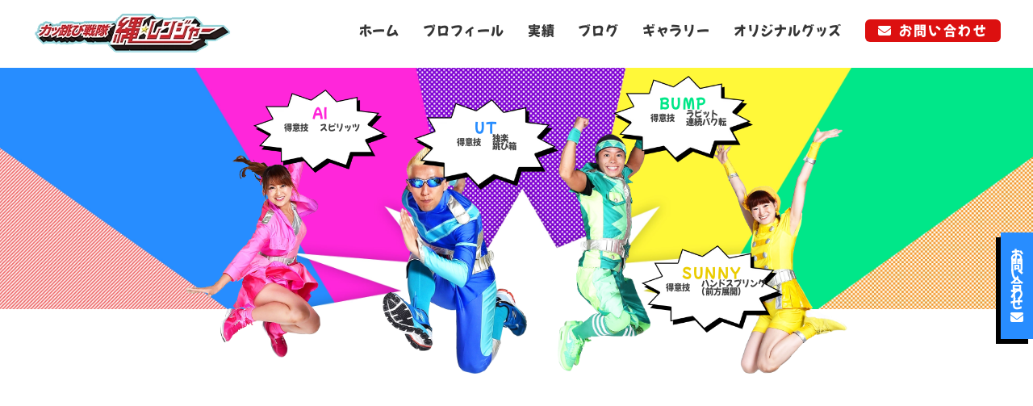

--- FILE ---
content_type: text/html; charset=UTF-8
request_url: https://nawaranger.com/5604/
body_size: 8690
content:
<!DOCTYPE html>
<html dir="ltr" lang="ja" prefix="og: https://ogp.me/ns#">
<head prefix="og: //ogp.me/ns# fb: //ogp.me/ns/fb# article: //ogp.me/ns/article#">
<meta charset="UTF-8">
<meta name="author" content="桜蘭株式会社">
<meta name="viewport" content="width=device-width,minimum-scale=1,initial-scale=1">
<meta http-equiv="x-dns-prefetch-control" content="on">
<link rel="preload" href="https://nawaranger.com/wp-content/themes/nawaranger/css/style.css?ver=1.0.1" as="style">
<link rel="preload" href="https://nawaranger.com/wp-content/themes/nawaranger/css/style_post.css?ver=1.0.0" as="style">
<link rel="preload" href="https://nawaranger.com/wp-content/themes/nawaranger/fonts/fa-regular-400.woff2" as="font" type="font/woff2" crossorigin>
<link rel="preload" href="https://nawaranger.com/wp-content/themes/nawaranger/fonts/fa-solid-900.woff2" as="font" type="font/woff2" crossorigin>
<link rel="preload" href="https://nawaranger.com/wp-content/themes/nawaranger/fonts/fa-brands-400.woff2" as="font" type="font/woff2" crossorigin>
<link rel="preload" href="https://nawaranger.com/wp-content/themes/nawaranger/fonts/font.woff2" as="font" type="font/woff2" crossorigin>
<link rel="preload" href="/wp-includes/js/jquery/jquery.min.js?ver=3.7.1" as="script">
<link rel="preload" href="/wp-includes/js/jquery/jquery-migrate.min.js?ver=3.4.1" as="script">
<link rel="preload" href="https://nawaranger.com/wp-content/themes/nawaranger/js/script.js?ver=1.0.5" as="script">
<link rel="preconnect dns-prefetch" href="//www.google.com">
<link rel="preconnect dns-prefetch" href="///www.google-analytics.com">
<link rel="preconnect dns-prefetch" href="//www.googletagmanager.com">
<link rel="preconnect dns-prefetch" href="//static.doubleclick.net">
<title>本日ふなばしアンデルセン公園NAWATOBIパフォーマンスに出演します9/15(日｜縄★レンジャー</title>

		<!-- All in One SEO 4.6.5 - aioseo.com -->
		<meta name="description" content="本日ふなばしアンデルセン公園NAWATOBIパフォーマンスに出演します9/15(日" />
		<meta name="robots" content="max-image-preview:large" />
		<link rel="canonical" href="https://nawaranger.com/5604/" />
		<meta name="generator" content="All in One SEO (AIOSEO) 4.6.5" />
		<meta property="og:locale" content="ja_JP" />
		<meta property="og:site_name" content="縄★レンジャーは縄跳びで魅了するプロのなわとび＆ダブルダッチチーム" />
		<meta property="og:type" content="article" />
		<meta property="og:title" content="本日ふなばしアンデルセン公園NAWATOBIパフォーマンスに出演します9/15(日｜縄★レンジャー" />
		<meta property="og:description" content="本日ふなばしアンデルセン公園NAWATOBIパフォーマンスに出演します9/15(日" />
		<meta property="og:url" content="https://nawaranger.com/5604/" />
		<meta property="article:published_time" content="2019-09-15T01:04:36+00:00" />
		<meta property="article:modified_time" content="2021-05-31T10:56:49+00:00" />
		<meta name="twitter:card" content="summary_large_image" />
		<meta name="twitter:title" content="本日ふなばしアンデルセン公園NAWATOBIパフォーマンスに出演します9/15(日｜縄★レンジャー" />
		<meta name="twitter:description" content="本日ふなばしアンデルセン公園NAWATOBIパフォーマンスに出演します9/15(日" />
		<!-- All in One SEO -->

<link rel="alternate" type="application/rss+xml" title="縄★レンジャーは縄跳びで魅了するプロのなわとび＆ダブルダッチチーム &raquo; フィード" href="https://nawaranger.com/feed/" />
<link rel="alternate" type="application/rss+xml" title="縄★レンジャーは縄跳びで魅了するプロのなわとび＆ダブルダッチチーム &raquo; コメントフィード" href="https://nawaranger.com/comments/feed/" />
<link rel='stylesheet' id='style-css' href='https://nawaranger.com/wp-content/themes/nawaranger/css/style.css?ver=1.0.1' type='text/css' media='all' />
<link rel='stylesheet' id='style_post-css' href='https://nawaranger.com/wp-content/themes/nawaranger/css/style_post.css?ver=1.0.0' type='text/css' media='all' />
<link rel="https://api.w.org/" href="https://nawaranger.com/wp-json/" /><link rel="alternate" type="application/json" href="https://nawaranger.com/wp-json/wp/v2/posts/5604" /><link rel="EditURI" type="application/rsd+xml" title="RSD" href="https://nawaranger.com/xmlrpc.php?rsd" />
<link rel='shortlink' href='https://nawaranger.com/?p=5604' />
<link rel="alternate" type="application/json+oembed" href="https://nawaranger.com/wp-json/oembed/1.0/embed?url=https%3A%2F%2Fnawaranger.com%2F5604%2F" />
<link rel="alternate" type="text/xml+oembed" href="https://nawaranger.com/wp-json/oembed/1.0/embed?url=https%3A%2F%2Fnawaranger.com%2F5604%2F&#038;format=xml" />
<link rel="icon" href="https://nawaranger.com/wp-content/uploads/cropped-favicon_nawaranger-32x32.png" sizes="32x32" />
<link rel="icon" href="https://nawaranger.com/wp-content/uploads/cropped-favicon_nawaranger-192x192.png" sizes="192x192" />
<link rel="apple-touch-icon" href="https://nawaranger.com/wp-content/uploads/cropped-favicon_nawaranger-180x180.png" />
<meta name="msapplication-TileImage" content="https://nawaranger.com/wp-content/uploads/cropped-favicon_nawaranger-270x270.png" />
</head>
<body>

    <div id="wrapper">

        <header class="header">
      <div class="fix">

      <div class="wrap">
        <div class="block">

                    <div class="logo">
            <p><a href="https://nawaranger.com/"><img src="https://nawaranger.com/wp-content/themes/nawaranger/images/logo.webp" width="250" height="52" alt="本日ふなばしアンデルセン公園NAWATOBIパフォーマンスに出演します9/15(日｜縄★レンジャー"></a></p>
          </div>
          
          
                    <nav id="nav">
            <ul>
              <li><a href="https://nawaranger.com/">ホーム</a></li>
              <li><a href="https://nawaranger.com/profile/">プロフィール</a></li>
              <li><a href="https://nawaranger.com/history/">実績</a></li>
              <li><a href="https://nawaranger.com/category/blog/">ブログ</a></li>
              <li><a href="https://nawaranger.com/gallery/">ギャラリー</a></li>
              <li><a href="https://nawaranger.com/goods/">オリジナルグッズ</a></li>
              <li class="header_contact"><a href="https://nawaranger.com/contact-us/">お問い合わせ</a></li>
            </ul>
          </nav>
          
        </div>
      </div>

      </div>
    </header>
    
      <article id="main_visual">
          <div class="block_ai">
        <div class="box">
          <div class="bubble"><h2>AI</h2><p><span>得意技</span><span>スピリッツ</span></p></div>
          <img src="https://nawaranger.com/wp-content/themes/nawaranger/images/main_visual/bubble.webp" width="285" height="177" alt="得意技:スピリッツ" class="bubble_img bubble_ai" loading="lazy">
          <img src="https://nawaranger.com/wp-content/themes/nawaranger/images/page/sub_visual_ai.webp" width="352" height="712" alt="縄★レンジャー AI" class="main_visual_ai" loading="lazy">
        </div>
      </div>
      <div class="block_ut">
        <div class="box">
          <div class="bubble"><h2>UT</h2><p><span>得意技</span><span>独楽<br>跳び箱</span></p></div>
          <img src="https://nawaranger.com/wp-content/themes/nawaranger/images/main_visual/bubble.webp" width="285" height="177" alt="得意技:独楽、跳び箱" class="bubble_img bubble_ut" loading="lazy">
          <img src="https://nawaranger.com/wp-content/themes/nawaranger/images/page/sub_visual_ut.webp" width="500" height="789" alt="縄★レンジャー UT" class="main_visual_ut" loading="lazy">
        </div>
      </div>
      <div class="block_bump">
        <div class="box">
          <div class="bubble"><h2>BUMP</h2><p><span>得意技</span><span>ラビット<br>連続バク転</span></p></div>
          <img src="https://nawaranger.com/wp-content/themes/nawaranger/images/main_visual/bubble.webp" width="285" height="177" alt="得意技:ラビット、連続バク転" class="bubble_img bubble_bump" loading="lazy">
          <img src="https://nawaranger.com/wp-content/themes/nawaranger/images/page/sub_visual_bump.webp" width="500" height="1371" alt="縄★レンジャー BUMP" class="main_visual_bump" loading="lazy">
        </div>
      </div>
      <div class="block_sunny">
        <div class="box">
          <div class="bubble"><h2>SUNNY</h2><p><span>得意技</span><span>ハンドスプリング<br>(前方展開)</span></p></div>
          <img src="https://nawaranger.com/wp-content/themes/nawaranger/images/main_visual/bubble.webp" width="285" height="177" alt="得意技:ハンドスプリング" class="bubble_img bubble_sunny" loading="lazy">
          <img src="https://nawaranger.com/wp-content/themes/nawaranger/images/page/sub_visual_sunny.webp" width="500" height="917" alt="縄★レンジャー SUNNY" class="main_visual_sunny" loading="lazy">
        </div>
      </div>
      </article>

        <article id="page_content">

      <div class="wrap">

                  <div id="bread_crumbs" class="display">
<p class="bread_home"><a href="https://nawaranger.com">カッ跳び戦隊 縄★レンジャー</a></p>
<p class="bread_sub"><a href="https://nawaranger.com/category/blog/">ブログ</a></p>
<p class="bread_sub"><a href="https://nawaranger.com/5604/">本日ふなばしアンデルセン公園NAWATOBIパフォーマンスに出演します9/15(日</a></p>
</div>
        
          <div class="content_block">
            <h1 class="title display">本日ふなばしアンデルセン公園NAWATOBIパフォーマンスに出演します9/15(日</h1>

                                     <div id="single_post" class="contents">
                         <div id="single_content" class="display">

                                                        <div class="data"><time datetime="2019-09-15T10:04:36+09:00">2019.09.15</time></div>
                           
                           <blockquote class="instagram-media" data-instgrm-captioned="" data-instgrm-permalink="https://www.instagram.com/p/B2aarGdg3dX/?utm_source=ig_embed&amp;utm_campaign=loading" data-instgrm-version="12" style="background: #FFF; border: 0; border-radius: 3px; box-shadow: 0 0 1px 0 rgba(0,0,0,0.5),0 1px 10px 0 rgba(0,0,0,0.15); margin: 1px; max-width: 658px; min-width: 326px; padding: 0; width: calc(100% - 2px);">
<div style="padding: 16px;">
<p><a href="https://www.instagram.com/p/B2aarGdg3dX/?utm_source=ig_embed&amp;utm_campaign=loading" style="background: #FFFFFF; line-height: 0; padding: 0 0; text-align: center; text-decoration: none; width: 100%;" target="_blank" rel="noopener noreferrer"></a></p>
<div style="display: flex; flex-direction: row; align-items: center;">
<div style="background-color: #f4f4f4; border-radius: 50%; flex-grow: 0; height: 40px; margin-right: 14px; width: 40px;"> </div>
<div style="display: flex; flex-direction: column; flex-grow: 1; justify-content: center;">
<div style="background-color: #f4f4f4; border-radius: 4px; flex-grow: 0; height: 14px; margin-bottom: 6px; width: 100px;"> </div>
<div style="background-color: #f4f4f4; border-radius: 4px; flex-grow: 0; height: 14px; width: 60px;"> </div>
</div>
</div>
<div style="padding: 19% 0;"> </div>
<div style="display: block; height: 50px; margin: 0 auto 12px; width: 50px;"><svg height="50px" version="1.1" viewbox="0 0 60 60" width="50px" xmlns="https://www.w3.org/2000/svg" xmlns:xlink="https://www.w3.org/1999/xlink"><g fill="none" fill-rule="evenodd" stroke="none" stroke-width="1"><g fill="#000000" transform="translate(-511.000000, -20.000000)"><g><path d="M556.869,30.41 C554.814,30.41 553.148,32.076 553.148,34.131 C553.148,36.186 554.814,37.852 556.869,37.852 C558.924,37.852 560.59,36.186 560.59,34.131 C560.59,32.076 558.924,30.41 556.869,30.41 M541,60.657 C535.114,60.657 530.342,55.887 530.342,50 C530.342,44.114 535.114,39.342 541,39.342 C546.887,39.342 551.658,44.114 551.658,50 C551.658,55.887 546.887,60.657 541,60.657 M541,33.886 C532.1,33.886 524.886,41.1 524.886,50 C524.886,58.899 532.1,66.113 541,66.113 C549.9,66.113 557.115,58.899 557.115,50 C557.115,41.1 549.9,33.886 541,33.886 M565.378,62.101 C565.244,65.022 564.756,66.606 564.346,67.663 C563.803,69.06 563.154,70.057 562.106,71.106 C561.058,72.155 560.06,72.803 558.662,73.347 C557.607,73.757 556.021,74.244 553.102,74.378 C549.944,74.521 548.997,74.552 541,74.552 C533.003,74.552 532.056,74.521 528.898,74.378 C525.979,74.244 524.393,73.757 523.338,73.347 C521.94,72.803 520.942,72.155 519.894,71.106 C518.846,70.057 518.197,69.06 517.654,67.663 C517.244,66.606 516.755,65.022 516.623,62.101 C516.479,58.943 516.448,57.996 516.448,50 C516.448,42.003 516.479,41.056 516.623,37.899 C516.755,34.978 517.244,33.391 517.654,32.338 C518.197,30.938 518.846,29.942 519.894,28.894 C520.942,27.846 521.94,27.196 523.338,26.654 C524.393,26.244 525.979,25.756 528.898,25.623 C532.057,25.479 533.004,25.448 541,25.448 C548.997,25.448 549.943,25.479 553.102,25.623 C556.021,25.756 557.607,26.244 558.662,26.654 C560.06,27.196 561.058,27.846 562.106,28.894 C563.154,29.942 563.803,30.938 564.346,32.338 C564.756,33.391 565.244,34.978 565.378,37.899 C565.522,41.056 565.552,42.003 565.552,50 C565.552,57.996 565.522,58.943 565.378,62.101 M570.82,37.631 C570.674,34.438 570.167,32.258 569.425,30.349 C568.659,28.377 567.633,26.702 565.965,25.035 C564.297,23.368 562.623,22.342 560.652,21.575 C558.743,20.834 556.562,20.326 553.369,20.18 C550.169,20.033 549.148,20 541,20 C532.853,20 531.831,20.033 528.631,20.18 C525.438,20.326 523.257,20.834 521.349,21.575 C519.376,22.342 517.703,23.368 516.035,25.035 C514.368,26.702 513.342,28.377 512.574,30.349 C511.834,32.258 511.326,34.438 511.181,37.631 C511.035,40.831 511,41.851 511,50 C511,58.147 511.035,59.17 511.181,62.369 C511.326,65.562 511.834,67.743 512.574,69.651 C513.342,71.625 514.368,73.296 516.035,74.965 C517.703,76.634 519.376,77.658 521.349,78.425 C523.257,79.167 525.438,79.673 528.631,79.82 C531.831,79.965 532.853,80.001 541,80.001 C549.148,80.001 550.169,79.965 553.369,79.82 C556.562,79.673 558.743,79.167 560.652,78.425 C562.623,77.658 564.297,76.634 565.965,74.965 C567.633,73.296 568.659,71.625 569.425,69.651 C570.167,67.743 570.674,65.562 570.82,62.369 C570.966,59.17 571,58.147 571,50 C571,41.851 570.966,40.831 570.82,37.631"></path></g></g></g></svg></div>
<div style="padding-top: 8px;">
<div style="color: #3897f0; font-family: Arial,sans-serif; font-size: 14px; font-style: normal; font-weight: 550; line-height: 18px;">この投稿をInstagramで見る</div>
</div>
<div style="padding: 12.5% 0;"> </div>
<div style="display: flex; flex-direction: row; margin-bottom: 14px; align-items: center;">
<div>
<div style="background-color: #f4f4f4; border-radius: 50%; height: 12.5px; width: 12.5px; transform: translateX(0px) translateY(7px);"> </div>
<div style="background-color: #f4f4f4; height: 12.5px; transform: rotate(-45deg) translateX(3px) translateY(1px); width: 12.5px; flex-grow: 0; margin-right: 14px; margin-left: 2px;"> </div>
<div style="background-color: #f4f4f4; border-radius: 50%; height: 12.5px; width: 12.5px; transform: translateX(9px) translateY(-18px);"> </div>
</div>
<div style="margin-left: 8px;">
<div style="background-color: #f4f4f4; border-radius: 50%; flex-grow: 0; height: 20px; width: 20px;"> </div>
<div style="width: 0; height: 0; border-top: 2px solid transparent; border-left: 6px solid #f4f4f4; border-bottom: 2px solid transparent; transform: translateX(16px) translateY(-4px) rotate(30deg);"> </div>
</div>
<div style="margin-left: auto;">
<div style="width: 0px; border-top: 8px solid #F4F4F4; border-right: 8px solid transparent; transform: translateY(16px);"> </div>
<div style="background-color: #f4f4f4; flex-grow: 0; height: 12px; width: 16px; transform: translateY(-4px);"> </div>
<div style="width: 0; height: 0; border-top: 8px solid #F4F4F4; border-left: 8px solid transparent; transform: translateY(-4px) translateX(8px);"> </div>
</div>
</div>
<p>&nbsp;</p>
<p style="margin: 8px 0 0 0; padding: 0 4px;"><a href="https://www.instagram.com/p/B2aarGdg3dX/?utm_source=ig_embed&amp;utm_campaign=loading" style="color: #000; font-family: Arial,sans-serif; font-size: 14px; font-style: normal; font-weight: normal; line-height: 17px; text-decoration: none; word-wrap: break-word;" target="_blank" rel="noopener noreferrer">本日ふなばしアンデルセン公園 NAWATOBIパフォーマンス に出演します✨ 9/15(日) 11:30-/13:30- @イベントドーム お時間ある方、お越しあれー✋ #縄レンジャー#nawaranger#なわとび#ダブルダッチ#ジャンプ#ロープ#なわとびパフォーマンス#なわとびパフォーマー #nawatobi#performer#performance#professional#artist#acrobat#doubledutch#ropes#ropeskipping#jumprope#公園#船橋市#千葉県#ふなばしアンデンセン公園</a></p>
<p style="color: #c9c8cd; font-family: Arial,sans-serif; font-size: 14px; line-height: 17px; margin-bottom: 0; margin-top: 8px; overflow: hidden; padding: 8px 0 7px; text-align: center; text-overflow: ellipsis; white-space: nowrap;"><a href="https://www.instagram.com/nawaranger/?utm_source=ig_embed&amp;utm_campaign=loading" style="color: #c9c8cd; font-family: Arial,sans-serif; font-size: 14px; font-style: normal; font-weight: normal; line-height: 17px;" target="_blank" rel="noopener noreferrer">nawaranger</a>さん(@nawaranger)がシェアした投稿 - <time datetime="2019-09-15T01:04:51+00:00" style="font-family: Arial,sans-serif; font-size: 14px; line-height: 17px;">2019年Sep月14日pm6時04分PDT</time></p>
</div>
</blockquote>
<p><script async src="https://platform.instagram.com/en_US/embeds.js"></script></p>
                                                            <ul class="single_tag">
                                   <li><a href="https://nawaranger.com/tag/doubledutch/">doubledutch</a></li>
<li><a href="https://nawaranger.com/tag/jumprope/">jumprope</a></li>
<li><a href="https://nawaranger.com/tag/jumpschool/">jumpschool</a></li>
<li><a href="https://nawaranger.com/tag/ダブルダッチ/">ダブルダッチ</a></li>
<li><a href="https://nawaranger.com/tag/なわとび/">なわとび</a></li>
<li><a href="https://nawaranger.com/tag/出演依頼/">出演依頼</a></li>
<li><a href="https://nawaranger.com/tag/学校公演/">学校公演</a></li>
                                 </ul>
                           
                         </div>

                         <div id="sns_but" class="display">
                                                                                 <div id="facebook">
                             <a href="https://www.facebook.com/sharer/sharer.php?u=https://nawaranger.com/5604/" onclick="window.open(this.href,'_blank','width=650,height=650,menubar=no,toolbar=no,scrollbars=yes'); return false;" title="Facebook"><span>F</span></a>
                           </div>

                                                      <div id="twitter">
                             <a href="https://twitter.com/share?url=https://nawaranger.com/5604/&text=本日ふなばしアンデルセン公園NAWATOBIパフォーマンスに出演します9/15(日&lang=ja" data-count="vertical" data-text="本日ふなばしアンデルセン公園NAWATOBIパフォーマンスに出演します9/15(日" onclick="window.open(this.href,'_blank','width=650,height=650,menubar=no,toolbar=no,scrollbars=yes'); return false;" title="Twitter"><span>T</span></a>
                           </div>

                                                      <div id="line">
                             <a href="http://line.me/R/msg/text/?esc_url%28https%3A%2F%2Fnawaranger.com%2F5604%2F%29%20%E6%9C%AC%E6%97%A5%E3%81%B5%E3%81%AA%E3%81%B0%E3%81%97%E3%82%A2%E3%83%B3%E3%83%87%E3%83%AB%E3%82%BB%E3%83%B3%E5%85%AC%E5%9C%92NAWATOBI%E3%83%91%E3%83%95%E3%82%A9%E3%83%BC%E3%83%9E%E3%83%B3%E3%82%B9%E3%81%AB%E5%87%BA%E6%BC%94%E3%81%97%E3%81%BE%E3%81%999%2F15%28%E6%97%A5"><span>L</span></a>
                           </div>
                         </div>

                                                        <div id="single_navi" class="display">
                                 <div id="single_next"><a href="https://nawaranger.com/5605/"><span class="title">ルルブル親子スポーツフェスタ2019in石巻市 なわとびパフ..</span><span class="nextprev">次の記事</span></a></div>
<div id="single_prev"><a href="https://nawaranger.com/5502/"><span class="title">アンデルセン公園でパフォーマンス( ´ ▽ ` )ﾉ</span><span class="nextprev">前の記事</span></a></div>
                               </div>
                         
                       </div>
              
              
              
<div id="widget_block_2">
  <div class="widget_block">

      
      
                <div class="widget_tag display">
            <div class="box">
              <h2>ブログのタグ</h2>
              <div class="widget_colorful_border"><div><span>&nbsp;</span></div><div><span>&nbsp;</span></div><div><span>&nbsp;</span></div><div><span>&nbsp;</span></div></div>
                <ul>
                  <li><a href="https://nawaranger.com/tag/12億円/">12億円</a></li>
<li><a href="https://nawaranger.com/tag/cm出演/">CM出演</a></li>
<li><a href="https://nawaranger.com/tag/cm撮影/">CM撮影</a></li>
<li><a href="https://nawaranger.com/tag/cm撮影協力/">CM撮影協力</a></li>
<li><a href="https://nawaranger.com/tag/double-dutch/">double dutch</a></li>
<li><a href="https://nawaranger.com/tag/doubledutch/">doubledutch</a></li>
<li><a href="https://nawaranger.com/tag/jump-rope/">jump rope</a></li>
<li><a href="https://nawaranger.com/tag/jumprope/">jumprope</a></li>
<li><a href="https://nawaranger.com/tag/jumpschool/">jumpschool</a></li>
<li><a href="https://nawaranger.com/tag/mega-big/">MEGA BIG</a></li>
<li><a href="https://nawaranger.com/tag/tv-cm/">TV CM</a></li>
<li><a href="https://nawaranger.com/tag/イエロー/">イエロー</a></li>
<li><a href="https://nawaranger.com/tag/イベント出演/">イベント出演</a></li>
<li><a href="https://nawaranger.com/tag/グリーン/">グリーン</a></li>
<li><a href="https://nawaranger.com/tag/ジャンプスクール/">ジャンプスクール</a></li>
<li><a href="https://nawaranger.com/tag/ジャンプロープ/">ジャンプロープ</a></li>
<li><a href="https://nawaranger.com/tag/スポーツday/">スポーツDAY</a></li>
<li><a href="https://nawaranger.com/tag/スポーツday青梅2022/">スポーツDAY青梅2022</a></li>
<li><a href="https://nawaranger.com/tag/スポーツの日/">スポーツの日</a></li>
<li><a href="https://nawaranger.com/tag/ソラマチ大道芸/">ソラマチ大道芸</a></li>
<li><a href="https://nawaranger.com/tag/ダブルダッチ/">ダブルダッチ</a></li>
<li><a href="https://nawaranger.com/tag/ダブルダッチチーム/">ダブルダッチチーム</a></li>
<li><a href="https://nawaranger.com/tag/ダブルダッチパフォーマンス/">ダブルダッチパフォーマンス</a></li>
<li><a href="https://nawaranger.com/tag/ダブルダッチ体験/">ダブルダッチ体験</a></li>
<li><a href="https://nawaranger.com/tag/ダブルダッチ指導/">ダブルダッチ指導</a></li>
<li><a href="https://nawaranger.com/tag/テレビcm/">テレビCM</a></li>
<li><a href="https://nawaranger.com/tag/なわとび/">なわとび</a></li>
<li><a href="https://nawaranger.com/tag/なわとびschool/">なわとびSchool</a></li>
<li><a href="https://nawaranger.com/tag/なわとびジャンプスクール/">なわとびジャンプスクール</a></li>
<li><a href="https://nawaranger.com/tag/なわとびスクール/">なわとびスクール</a></li>
<li><a href="https://nawaranger.com/tag/なわとびチーム/">なわとびチーム</a></li>
<li><a href="https://nawaranger.com/tag/なわとびパフォーマンス/">なわとびパフォーマンス</a></li>
<li><a href="https://nawaranger.com/tag/なわとび体験/">なわとび体験</a></li>
<li><a href="https://nawaranger.com/tag/なわとび公演/">なわとび公演</a></li>
<li><a href="https://nawaranger.com/tag/なわとび指導/">なわとび指導</a></li>
<li><a href="https://nawaranger.com/tag/ビーズロープ/">ビーズロープ</a></li>
<li><a href="https://nawaranger.com/tag/ピンク/">ピンク</a></li>
<li><a href="https://nawaranger.com/tag/ブルー/">ブルー</a></li>
<li><a href="https://nawaranger.com/tag/プロダブルダッチ/">プロダブルダッチ</a></li>
<li><a href="https://nawaranger.com/tag/プロなわとび/">プロなわとび</a></li>
<li><a href="https://nawaranger.com/tag/メガビック/">メガビック</a></li>
<li><a href="https://nawaranger.com/tag/メディア出演/">メディア出演</a></li>
<li><a href="https://nawaranger.com/tag/やとみ秋まつり/">やとみ秋まつり</a></li>
<li><a href="https://nawaranger.com/tag/レッド/">レッド</a></li>
<li><a href="https://nawaranger.com/tag/二宮町/">二宮町</a></li>
<li><a href="https://nawaranger.com/tag/体育の日/">体育の日</a></li>
<li><a href="https://nawaranger.com/tag/億山さん/">億山さん</a></li>
<li><a href="https://nawaranger.com/tag/出演依頼/">出演依頼</a></li>
<li><a href="https://nawaranger.com/tag/向笠小学校/">向笠小学校</a></li>
<li><a href="https://nawaranger.com/tag/大なわ/">大なわ</a></li>
<li><a href="https://nawaranger.com/tag/大縄/">大縄</a></li>
<li><a href="https://nawaranger.com/tag/大縄指導/">大縄指導</a></li>
<li><a href="https://nawaranger.com/tag/大縄指導出演/">大縄指導出演</a></li>
<li><a href="https://nawaranger.com/tag/学校では教わらない/">学校では教わらない</a></li>
<li><a href="https://nawaranger.com/tag/学校公演/">学校公演</a></li>
<li><a href="https://nawaranger.com/tag/岐阜県/">岐阜県</a></li>
<li><a href="https://nawaranger.com/tag/幼稚園/">幼稚園</a></li>
<li><a href="https://nawaranger.com/tag/幼稚園公園/">幼稚園公園</a></li>
<li><a href="https://nawaranger.com/tag/弥富市/">弥富市</a></li>
<li><a href="https://nawaranger.com/tag/愛知県/">愛知県</a></li>
<li><a href="https://nawaranger.com/tag/東京都/">東京都</a></li>
<li><a href="https://nawaranger.com/tag/海津市/">海津市</a></li>
<li><a href="https://nawaranger.com/tag/磐田市/">磐田市</a></li>
<li><a href="https://nawaranger.com/tag/神奈川県/">神奈川県</a></li>
<li><a href="https://nawaranger.com/tag/縄★レンジャー/">縄★レンジャー</a></li>
<li><a href="https://nawaranger.com/tag/縄跳び/">縄跳び</a></li>
<li><a href="https://nawaranger.com/tag/縄跳びschool/">縄跳びSchool</a></li>
<li><a href="https://nawaranger.com/tag/縄跳びスクール/">縄跳びスクール</a></li>
<li><a href="https://nawaranger.com/tag/縄跳びパフォーマンス/">縄跳びパフォーマンス</a></li>
<li><a href="https://nawaranger.com/tag/縄跳び公演/">縄跳び公演</a></li>
<li><a href="https://nawaranger.com/tag/縄跳び指導/">縄跳び指導</a></li>
<li><a href="https://nawaranger.com/tag/西江小学校/">西江小学校</a></li>
<li><a href="https://nawaranger.com/tag/足立区/">足立区</a></li>
<li><a href="https://nawaranger.com/tag/鈴木亮平/">鈴木亮平</a></li>
<li><a href="https://nawaranger.com/tag/長なわ/">長なわ</a></li>
<li><a href="https://nawaranger.com/tag/長縄/">長縄</a></li>
<li><a href="https://nawaranger.com/tag/長縄指導/">長縄指導</a></li>
<li><a href="https://nawaranger.com/tag/長縄指導出演/">長縄指導出演</a></li>
<li><a href="https://nawaranger.com/tag/青梅市/">青梅市</a></li>
<li><a href="https://nawaranger.com/tag/静岡県/">静岡県</a></li>
                </ul>
            </div>
          </div>
      
                  <div class="page_blog display">
              <div class="box">
                <h2>縄★レンジャーの新着ブログ</h2>
                <div class="widget_colorful_border"><div><span>&nbsp;</span></div><div><span>&nbsp;</span></div><div><span>&nbsp;</span></div><div><span>&nbsp;</span></div></div>
                  <ul>
                                                <li>
                              <a href="https://nawaranger.com/10360/">
                                <time datetime="2026-1-10">2026&#047;1&#047;10</time>
                                東京都多摩市立南鶴牧小学校JS★                              </a>
                            </li>
                                                                    <li>
                              <a href="https://nawaranger.com/10269/">
                                <time datetime="2025-8-5">2025&#047;8&#047;5</time>
                                ⭐︎CM撮影協力⭐︎                              </a>
                            </li>
                                                                    <li>
                              <a href="https://nawaranger.com/10284/">
                                <time datetime="2025-7-15">2025&#047;7&#047;15</time>
                                静岡県御殿場市印野地区青少年健全...                              </a>
                            </li>
                                                                    <li>
                              <a href="https://nawaranger.com/10213/">
                                <time datetime="2025-1-15">2025&#047;1&#047;15</time>
                                埼玉県さいたま市立道祖土小学校JS★                              </a>
                            </li>
                                                                    <li>
                              <a href="https://nawaranger.com/10115/">
                                <time datetime="2024-12-11">2024&#047;12&#047;11</time>
                                東京都多摩市立南鶴牧小学校JS★                              </a>
                            </li>
                                                          </ul>
                  <div class="but"><a href="https://nawaranger.com/category/blog/">ブログ一覧</a></div>
              </div>
            </div>
      
                  <div class="page_gallery display">
              <div class="box">
                <h2>縄★レンジャーのギャラリー</h2>
                <div class="widget_colorful_border"><div><span>&nbsp;</span></div><div><span>&nbsp;</span></div><div><span>&nbsp;</span></div><div><span>&nbsp;</span></div></div>
                  <ul>
                                          <li>
                        <a href="https://nawaranger.com/gallery/2913/">
                          AI卒業パーティ                        </a>
                      </li>
                                          <li>
                        <a href="https://nawaranger.com/gallery/2909/">
                          栃木県佐野市青藍泰斗高校予餞会                        </a>
                      </li>
                                          <li>
                        <a href="https://nawaranger.com/gallery/2904/">
                          台東区児童館合同下町こどもステージ                        </a>
                      </li>
                                          <li>
                        <a href="https://nawaranger.com/gallery/2897/">
                          千葉県浦安市立日の出南小学校                        </a>
                      </li>
                                          <li>
                        <a href="https://nawaranger.com/gallery/2886/">
                          ソラマチ大道芸パフォーマンス                        </a>
                      </li>
                                      </ul>
                  <div class="but"><a href="https://nawaranger.com/gallery/">ギャラリー一覧</a></div>
              </div>
            </div>
      
                  <div class="page_goods display">
              <div class="box">
                <h2>縄★レンジャーのグッズ</h2>
                <div class="widget_colorful_border"><div><span>&nbsp;</span></div><div><span>&nbsp;</span></div><div><span>&nbsp;</span></div><div><span>&nbsp;</span></div></div>
                  <ul>
                                          <li>
                        <a href="https://nawaranger.com/goods/4116/">
                          6色ボールペン                        </a>
                      </li>
                                          <li>
                        <a href="https://nawaranger.com/goods/4110/">
                          ビーズロープ＜ブラック＞                        </a>
                      </li>
                                          <li>
                        <a href="https://nawaranger.com/goods/4108/">
                          ビーズロープ＜パープル＞                        </a>
                      </li>
                                          <li>
                        <a href="https://nawaranger.com/goods/4106/">
                          ビーズロープ＜ピンク＞                        </a>
                      </li>
                                          <li>
                        <a href="https://nawaranger.com/goods/4102/">
                          ビーズロープ＜イエロー＞                        </a>
                      </li>
                                      </ul>
                  <div class="but"><a href="https://nawaranger.com/goods/">オリジナルグッズ一覧</a></div>
              </div>
            </div>
      
  </div>
</div>
          </div>
      </div>
    </article>
    

        <div id="content_banner">
      <div class="wrap">
        <div class="banner_1">
          <a href="https://nawaranger.com/contact-us/" class="display">
            <div class="but">出演依頼・お問い合わせ</div>
            <img src="https://nawaranger.com/wp-content/themes/nawaranger/images/banner_1.webp" width="1200" height="300" alt="縄★レンジャーへのお問い合わせ" class="pc" loading="lazy">
            <img src="https://nawaranger.com/wp-content/themes/nawaranger/images/sp_banner_1.webp" width="620" height="580" alt="" class="sp" loading="lazy">
          </a>
        </div>
        <div class="banner_2">
          <a href="https://nawaranger.com/goods/" class="display">
            <div class="but">オリジナルグッズ</div>
            <img src="https://nawaranger.com/wp-content/themes/nawaranger/images/banner_2.webp" width="590" height="300" alt="縄★レンジャーのオリジナルグッズ" loading="lazy">
          </a>
        </div>
        <div class="banner_3">
          <a href="https://nawaranger.com/recruitment/" class="display">
            <div class="but">メンバーに応募</div>
            <img src="https://nawaranger.com/wp-content/themes/nawaranger/images/banner_3.webp" width="590" height="300" alt="縄★レンジャーのメンバー募集" loading="lazy">
          </a>
        </div>
        <div class="character display">
          <img src="https://nawaranger.com/wp-content/themes/nawaranger/images/character.webp" width="1200" height="200" alt="縄★レンジャーのキャラクター" loading="lazy">
        </div>
      </div>
    </div>
    
    <footer id="footer">
      <div class="wrap">

        <nav id="footer_nav">
          <ul>
            <li><a href="https://nawaranger.com/">ホーム</a></li>
            <li><a href="https://nawaranger.com/category/blog/">ブログ</a></li>
            <li><a href="https://nawaranger.com/gallery/">ギャラリー</a></li>
            <li><a href="https://nawaranger.com/goods/">オリジナルグッズ</a></li>
            <li><a href="https://nawaranger.com/news/">ニュース</a></li>
            <li><a href="https://nawaranger.com/privacypolicy/">プライバシーポリシー</a></li>
            <li><a href="https://nawaranger.com/terms/">利用規約</a></li>
          </ul>
          <ul>
            <li><a href="https://nawaranger.com/profile/">プロフィール</a></li>
            <li class="child"><a href="https://nawaranger.com/profile/ut/">縄★レンジャーUT</a></li>
            <li class="child"><a href="https://nawaranger.com/profile/ai/">縄★レンジャーAI</a></li>
            <li class="child"><a href="https://nawaranger.com/profile/bump/">縄★レンジャーBUMP</a></li>
            <li class="child"><a href="https://nawaranger.com/profile/sunny/">縄★レンジャーSUNNY</a></li>
          </ul>
          <ul>
            <li><a href="https://nawaranger.com/history/">実績</a></li>
            <li class="child"><a href="https://nawaranger.com/history_cat/tournament/">大会実績</a></li>
            <li class="child"><a href="https://nawaranger.com/history_cat/tv/">テレビ出演</a></li>
            <li><a href="https://nawaranger.com/contact-us/">お問い合わせ</a></li>
            <li><a href="https://nawaranger.com/recruitment/">メンバー募集</a></li>
            <li><a href="https://nawaranger.com/sitemap/">サイトマップ</a></li>
          </ul>
        </nav>

        <div id="footer_logo">
          <div class="logo"><a href="/"><img src="https://nawaranger.com/wp-content/themes/nawaranger/images/logo.webp" width="250" height="52" alt="プロなわとび＆ダブルダッチチームのカッ跳び戦隊 縄★レンジャー" loading="lazy"></a></div>
          <div class="text">
            <p class="office">所属事務所：<a href="https://o-lang.com/" target="_blank" rel="noopener noreferrer">桜蘭株式会社</a></p>
            <p class="tel">電話：<a href="tel:0364327592">03-6432-7592</a></p>
          </div>
          <div class="sns">
            <a href="https://www.facebook.com/nawaranger/" target="_blank" rel="nofollow noopener noreferrer" class="facebook" aria-label="facebook"><span>&nbsp;</span></a>
            <a href="https://twitter.com/nawarangers/" target="_blank" rel="nofollow noopener noreferrer" class="twitter" aria-label="twitter"><span>&nbsp;</span></a>
            <a href="https://www.instagram.com/nawaranger/" target="_blank" rel="nofollow noopener noreferrer" class="instagram" aria-label="instagram"><span>&nbsp;</span></a>
            <a href="https://ameblo.jp/nawarangers/" target="_blank" rel="nofollow noopener noreferrer" class="ameba" aria-label="ameba"><span>&nbsp;</span></a>
          </div>
        </div>

      </div>

      <div id="copyright">
        <small>&copy;&nbsp;2026&nbsp;<a href="/">O-lang Co.,Ltd.</a>&nbsp;All&nbsp;Rights&nbsp;Reserved.</small>
      </div>

    </footer>

    <div id="top_scroll"><a href="#wrapper">TOP</a></div>
    <div id="contact_fixed"><a href="https://nawaranger.com/contact-us/">お問い合わせ</a></div>

  </div>
  
  <!--[if lt IE 9]><script src="https://nawaranger.com/wp-content/themes/nawaranger/js/html5.js"></script><![endif]-->
  <script type="text/javascript" src="https://nawaranger.com/wp-includes/js/jquery/jquery.min.js?ver=3.7.1" id="jquery-core-js"></script>
<script type="text/javascript" src="https://nawaranger.com/wp-includes/js/jquery/jquery-migrate.min.js?ver=3.4.1" id="jquery-migrate-js"></script>
<script type="text/javascript" src="https://nawaranger.com/wp-content/themes/nawaranger/js/script.js?ver=1.0.5" id="script-js"></script>

  
<!-- Global site tag (gtag.js) - Google Analytics -->
<script async src="https://www.googletagmanager.com/gtag/js?id=UA-171536749-1"></script>
<script>
  window.dataLayer = window.dataLayer || [];
  function gtag(){dataLayer.push(arguments);}
  gtag('js', new Date());

  gtag('config', 'UA-171536749-1');
</script>

</body>
</html>

--- FILE ---
content_type: text/css
request_url: https://nawaranger.com/wp-content/themes/nawaranger/css/style.css?ver=1.0.1
body_size: 6857
content:
@charset "utf-8";

/**************************************************
All Page
**************************************************/

/*** css initialize ***/
html, body, div, h1, h2, h3, h4, h5, h6, p, span, header, footer, nav, aside,
small, abbr, address, code, del, img, ins, kbd, q, samp,
strong, sub, sup, var, dl, dt, dd, ol, ul, li, fieldset, form, label, legend,
table, caption, tbody, tfoot, thead, tr, th, td, article, dialog, figure,
menu, section, time, mark, object, audio, video {
margin:0;
padding:0;
border:0;
font-weight:inherit;
font-style:inherit;
font-size:100%;
font-family:inherit;
vertical-align:baseline;
word-break:break-all;
word-wrap:break-word;
}

body { 
font-family: "MochiyPop", "Hiragino Kaku Gothic Pro", "ヒラギノ角ゴ Pro", "Yu Gothic", "游ゴシック体", "Yu Gothic Medium", "游ゴシック Medium", "メイリオ", sans-serif;
font-size:16px;
text-align:center;
-webkit-text-size-adjust:100%;
-ms-text-size-adjust:100%;
color:#414141;
background:#fff;
font-weight:bold;
}

body.ban {
overflow:hidden;
}

html {
overflow-x:hidden;
}

.clear {
clear:both;
}

img {
border:none;
vertical-align:bottom;
}

ul,ol {
list-style:none;
}

a {
color:#353535;
outline:none;
text-decoration:none;
transition:0.3s;
-webkit-transition:0.3s;
-moz-transition:0.3s;
}

a:hover,
a:active {
color:#8c98a5;
}

a[href^="tel:"] {
pointer-events:none;
}

::placeholder {
color:#c3c3c3;
letter-spacing:0.1em;
}

:focus {
outline:0;
}

.pc {
display:block;
}

.sp {
display:none;
}

.marker {
background:linear-gradient(transparent 50%, #ffffa3 60%);
}

@font-face {
font-family:'Font Awesome 5 Free';
font-style:normal;
font-weight:400;
src: url("/wp-content/themes/nawaranger/fonts/fa-regular-400.woff2") format("woff2"),
url("/wp-content/themes/nawaranger/fonts/fa-regular-400.ttf") format("truetype");
font-display:swap;
}

@font-face {
font-family:'Font Awesome 5 Free';
font-style:normal;
font-weight:900;
src: url("/wp-content/themes/nawaranger/fonts/fa-solid-900.woff2") format("woff2"),
url("/wp-content/themes/nawaranger/fonts/fa-solid-900.ttf") format("truetype");
font-display:swap;
}

@font-face {
font-family:'Font Awesome 5 Free';
font-style:normal;
font-weight:400;
src: url("/wp-content/themes/nawaranger/fonts/fa-brands-400.woff2") format("woff2"),
url("/wp-content/themes/nawaranger/fonts/fa-brands-400.ttf") format("truetype");
font-display:swap;
}

@font-face {
font-family:'MochiyPop';
src:url('/wp-content/themes/nawaranger/fonts/font.woff2') format('woff2'), url('/wp-content/themes/nawaranger/fonts/font.woff') format('woff'), url('/wp-content/themes/nawaranger/fonts/MochiyPopOne.otf') format('opentype');
font-display:swap;
}

.display {
opacity:0;
transform:translate(0, 100px);
transition:all 1s;
}
 
.display.active {
opacity:1;
transform:translate(0, 0);
}


/* wrapper --------------- */

#wrapper {
width:100%;
float:left;
overflow:hidden-x;
}

.wrap {
width:1200px;
margin:0 auto;
}

/* -------------------------------------------------------------- */


/* header --------------- */

header.header {
width:100%;
height:84px;
background:#fff;
float:left;
position:relative;
z-index:1000;
}

header .block {
width:100%;
padding:15px 0;
display:table;
float:left;
}

header .logo {
text-align:left;
display:table-cell;
vertical-align:middle;
}

/* -------------------------------------------------------------- */


/* header nav scroll --------------- */

header .fix.fixation-scroll {
width:100%;
background:#fff;
position:fixed;
top:0;
left:0;
z-index:1001;
box-shadow:0 5px 5px -5px rgba(0,0,0,0.2);
-webkit-box-shadow:0 5px 5px -5px rgba(0,0,0,0.2);
-moz-box-shadow:0 5px 5px -5px rgba(0,0,0,0.2);
}

/* -------------------------------------------------------------- */


/* header nav --------------- */

header nav#nav {
width:100%;
padding:15px 0;
text-align:right;
display:table-cell;
vertical-align:middle;
}

header nav#nav li {
padding-right:25px;
display:inline-block;
}

header nav#nav li:last-child {
padding-right:0;
}

header nav#nav a {
position:relative;
letter-spacing:0.05em;
}

header nav#nav li.header_contact a {
padding:6px 16px;
background:#dc1010;
color:#fff;
letter-spacing:0.15em;
border-radius:6px;
-webkit-transform:border-radius:6px;
-moz-transform:border-radius:6px;
}

header nav#nav li.header_contact a:before {
padding-right:7px;
font-family:'Font Awesome 5 Free';
font-weight:900;
content:'\f0e0';
}

header nav#nav li.header_contact a:hover {
background:#c30404;
}

header nav#nav li.header_contact a:after {
display:none;
}

header nav#nav li.on a:after {
width:100%;
height:2px;
background:#06bcf0;
content:'';
position:absolute;
left:0;
bottom:-8px; 
transform:none;
}

header nav#nav li a:after {
width:100%;
height:2px;
background:#06bcf0;
content:'';
position:absolute;
left:0;
bottom:-8px;
transform:scale(0, 1);
transform-origin:center top;
transition:transform 0.3s;
}

header nav#nav li a:hover:after {
transform:scale(1, 1);
}

/* -------------------------------------------------------------- */


/* main_visual --------------- */

#main_visual {
width:100%;
padding-top:33.33333333%;
background:url(/wp-content/themes/nawaranger/images/main_visual/main_visual_bg.webp) no-repeat;
background-position:center;
background-size:cover;
float:left;
position:relative;
}

#main_visual .box {
width:100%;
float:left;
position:relative;
}

.block_ai,
.block_ut,
.block_bump,
.block_sunny {
opacity: 0;
}

#main_visual .box .bubble {
max-width:285px;
text-align:center;
position:absolute;
left:0;
z-index:20;
}

#main_visual .box img.bubble_img {
max-width:285px;
height:auto;
position:absolute;
left:0;
z-index:15;
}

#main_visual .box h2 {
width:100%;
margin-top:15%;
font-size:1.4vw;
float:left;
letter-spacing:0.1em;
}

#main_visual .box p {
width:100%;
margin-top:5px;
font-size:0.8vw;
display:table;
float:left;
}

#main_visual .box p span {
display:table-cell;
vertical-align:middle;
}

#main_visual .box p span:nth-of-type(1) {
width:50%;
padding-right:7px;
text-align:right;
}

#main_visual .box p span:nth-of-type(2) {
width:50%;
padding-left:7px;
text-align:left;
}

#main_visual img.main_visual_ai,
#main_visual img.main_visual_ut,
#main_visual img.main_visual_bump,
#main_visual img.main_visual_sunny {
width:100%;
height:auto;
}

#main_visual .block_ai {
width:20%;
max-width:357px;
height:auto;
position:absolute;
left:8%;
bottom:-110px;
z-index:2;
}

#main_visual .block_ai .box .bubble,
#main_visual .block_ai .box img.bubble_img {
width:60%;
}

#main_visual .block_ai .box .bubble,
#main_visual .box img.bubble_img.bubble_ai {
left:47%;
top:0px;
}

#main_visual .block_ai .box h2 {
margin-top:10%;
color:#ff26d9;
}

#main_visual .block_ai .box p {
margin-top:5px;
}

#main_visual .block_ai .box p span:nth-of-type(1) {
width:45%;
}

#main_visual .block_ai .box p span:nth-of-type(2) {
width:55%;
}

#main_visual .block_ut {
width:36%;
max-width:607px;
height:auto;
position:absolute;
left:21%;
bottom:-140px;
z-index:1;
}

#main_visual .block_ut .box .bubble,
#main_visual .block_ut .box img.bubble_img {
width:50%;
}

#main_visual .block_ut .box .bubble,
#main_visual .box img.bubble_img.bubble_ut {
left:20%;
top:-40px;
}

#main_visual .block_ut .box h2 {
color:#288dff;
}

#main_visual .block_bump {
width:31.6%;
max-width:632px;
height:auto;
position:absolute;
right:19%;
top:80px;
z-index:1;
}

#main_visual .block_bump .box .bubble,
#main_visual .block_bump .box img.bubble_img {
width:50%;
}

#main_visual .block_bump .box .bubble,
#main_visual .box img.bubble_img.bubble_bump {
left:18%;
top:-50px;
}

#main_visual .block_bump .box h2 {
color:#00e788;
}

#main_visual .block_bump .box p span:nth-of-type(1) {
width:48%;
}

#main_visual .block_bump .box p span:nth-of-type(2) {
width:52%;
}

#main_visual .block_sunny {
width:12%;
max-width:217px;
height:auto;
position:absolute;
right:10%;
bottom:-100px;
z-index:2;
}

#main_visual .block_sunny .box .bubble,
#main_visual .block_sunny .box img.bubble_img {
width:130%;
}

#main_visual .block_sunny .box .bubble,
#main_visual .box img.bubble_img.bubble_sunny {
left:auto;
right:40%;
top:48%;
}

#main_visual .block_sunny .box h2 {
color:#eacc00;
}

#main_visual .block_sunny .box p span:nth-of-type(1) {
width:38%;
}

#main_visual .block_sunny .box p span:nth-of-type(2) {
width:62%;
}

/* -------------------------------------------------------------- */


/* content_banner --------------- */

#content_banner {
width:100%;
margin-top:60px;
float:left;
}

#content_banner .banner_1 {
width:100%;
margin-bottom:20px;
font-size:26px;
float:left;
}

#content_banner .banner_1 a {
width:100%;
float:left;
position:relative;
}

#content_banner .banner_1 a .but {
padding:10px 60px 10px 20px;
background:#fff;
display:block;
position:absolute;
right:45px;
bottom:45px;
z-index:1;
letter-spacing:0.1em;
box-shadow:8px 8px #000;
}

#content_banner .banner_1 a .but:before {
padding-right:7px;
font-size:32px;
color:#f00606;
font-family:'Font Awesome 5 Free';
font-weight:900;
content:'\f0e0';
vertical-align:-0.08em;
}

#content_banner .banner_1 a .but:after {
font-family:'Font Awesome 5 Free';
font-weight:400;
content:'\f35a';
position:absolute;
right:15px;
top:50%;
transform:translate(0%, -50%);
-webkit-transform:translate(0%, -50%);
-moz-transform:translate(0%, -50%);
transition:0.3s;
}

#content_banner .banner_1 a:hover :after {
right:8px;
}

#content_banner .banner_2 {
width:50%;
text-align:left;
font-size:18px;
float:left;
}

#content_banner .banner_2 a {
width:100%;
float:left;
position:relative;
}

#content_banner .banner_2 a .but {
width:200px;
padding:7px 30px 7px 10px;
background:#fff;
display:block;
position:absolute;
right:35px;
bottom:20px;
z-index:1;
letter-spacing:0.05em;
box-shadow:8px 8px #000;
box-sizing:border-box;
}

#content_banner .banner_2 a .but:after {
font-family:'Font Awesome 5 Free';
font-weight:400;
content:'\f35a';
position:absolute;
right:8px;
top:50%;
transform:translate(0%, -50%);
-webkit-transform:translate(0%, -50%);
-moz-transform:translate(0%, -50%);
transition:0.3s;
}

#content_banner .banner_2 a:hover :after {
right:3px;
}

#content_banner .banner_3 {
width:50%;
text-align:right;
font-size:18px;
float:left;
}

#content_banner .banner_3 a {
width:100%;
float:left;
position:relative;
}

#content_banner .banner_3 a .but {
width:200px;
padding:7px 30px 7px 10px;
background:#fff;
text-align:left;
display:block;
position:absolute;
right:25px;
bottom:20px;
z-index:1;
letter-spacing:0.05em;
box-shadow:8px 8px #000;
box-sizing:border-box;
}

#content_banner .banner_3 a .but:after {
font-family:'Font Awesome 5 Free';
font-weight:400;
content:'\f35a';
position:absolute;
right:8px;
top:50%;
transform:translate(0%, -50%);
-webkit-transform:translate(0%, -50%);
-moz-transform:translate(0%, -50%);
transition:0.3s;
}

#content_banner .banner_3 a:hover :after {
right:3px;
}

#content_banner .character {
width:100%;
margin-top:60px;
float:left;
}

#content_banner .character img {
max-width:100%;
height:auto;
}

/* -------------------------------------------------------------- */


/* widget --------------- */

.widget_block {
width:100%;
margin-top:60px;
float:left;
}

.widget_block .box {
width:100%;
padding:20px 20px 30px;
background:#eefbff;
text-align:left;
float:left;
box-sizing:border-box;
}

.widget_block .box h2 {
width:100%;
padding:14px 20px;
background:#fff;
font-size:18px;
float:left;
box-sizing:border-box;
letter-spacing:0.1em;
}

.widget_colorful_border {
width:100%;
float:left;
}

.widget_colorful_border div {
width:25%;
height:4px;
float:left;
}

.widget_colorful_border span {
opacity:0;
}

.widget_colorful_border div:nth-of-type(1) {
background:#fff839;
}

.widget_colorful_border div:nth-of-type(2) {
background:#00e788;
}

.widget_colorful_border div:nth-of-type(3) {
background:#288dff;
}

.widget_colorful_border div:nth-of-type(4) {
background:#ff26d9;
}

.widget_block .box ul {
width:100%;
padding:10px 20px;
float:left;
box-sizing:border-box;
}

.widget_block .box ul li {
width:100%;
float:left;
}

.widget_block .box ul li a {
width:100%;
line-height:1.8;
padding:20px 0;
border-bottom:3px dotted #288dff;
float:left;
position:relative;
}

.widget_block .box ul li a:after {
font-family:'Font Awesome 5 Free';
font-weight:400;
content:'\f35a';
position:absolute;
right:8px;
top:50%;
transform:translate(0%, -50%);
transition:0.3s;
}

.widget_block .box ul li a:hover:after {
right:3px;
}

.widget_block .box ul li a time {
width:120px;
display:inline-block;
}

.widget_block .box .but {
width:100%;
margin-top:20px;
text-align:center;
float:left;
}

.widget_block .box .but a {
width:300px;
padding:10px 0;
background:#288dff;
color:#fff;
display:inline-block;
letter-spacing:0.05em;
box-shadow:8px 8px #000;
box-sizing:border-box;
position:relative;
}

.widget_block .box .but a:hover {
background:#1471da;
}

.widget_block .box .but a:after {
font-family:'Font Awesome 5 Free';
font-weight:400;
content:'\f35a';
position:absolute;
right:15px;
top:50%;
transform:translate(0%, -50%);
transition:0.3s;
}

.widget_block .box .but a:hover:after {
right:8px;
}

.widget_block .page_blog {
width:50%;
padding-right:10px;
float:left;
box-sizing:border-box;
}

.widget_block .page_gallery {
width:50%;
padding-left:10px;
float:left;
box-sizing:border-box;
}

#widget_block_2 {
width:340px;
float:right;
}

#widget_block_2 .widget_block .page_blog {
width:100%;
padding-right:0;
padding-bottom:30px;
font-size:15px;
}

#widget_block_2 .widget_block .page_gallery {
width:100%;
padding-left:0;
font-size:15px;
}

#widget_block_2 .widget_block .page_goods {
width:100%;
padding-top:30px;
font-size:15px;
float:left;
}

#widget_block_2 .widget_block .box {
padding:15px 15px 25px;
}

#widget_block_2 .widget_block .box h2 {
padding:14px 15px;
font-size:17px;
}

#widget_block_2 .widget_block .box ul {
padding:10px 0;
}

#widget_block_2 .widget_block .box ul li a {
line-height:1.8;
padding:20px 0;
}

#widget_block_2 .widget_block .box ul li a time {
width:100%;
margin-bottom:5px;
float:left;
}

#widget_block_2 .widget_block .box .but a {
width:80%;
}

#widget_block_2 .widget_block .widget_tag {
width:100%;
margin-bottom:30px;
float:left;
box-sizing:border-box;
}

#widget_block_2 .widget_block .widget_tag .box ul {
padding:20px 0 10px;
}

#widget_block_2 .widget_block .widget_tag .box ul li {
width:auto;
margin-top:10px;
margin-right:10px;
font-size:14px;
}

#widget_block_2 .widget_block .widget_tag .box ul li a {
width:auto;
padding:3px 10px;
background:#288dff;
color:#fff;
border-bottom:0;
border-radius:5px;
}

#widget_block_2 .widget_block .widget_tag .box ul li a:before {
padding-right:5px;
font-family:'Font Awesome 5 Free';
font-weight:900;
content:'\f02b';
}

#widget_block_2 .widget_block .widget_tag .box ul li a:hover {
background:#1471da;
}

#widget_block_2 .widget_block .widget_tag .box ul li a:after {
display:none;
}

/* -------------------------------------------------------------- */


/* single_content --------------- */

#single_content {
width:100%;
padding:30px 0;
border-top:3px dotted #288dff;
border-bottom:3px dotted #288dff;
text-align:left;
float:left;
}

#single_content .data {
width:100%;
margin-bottom:20px;
text-align:right;
float:left;
}

#single_content .data time:before {
padding-right:3px;
color:#288dff;
font-family:'Font Awesome 5 Free';
font-weight:900;
content:'\f017';
}

#single_content p {
line-height:2;
margin-bottom:20px;
}

#single_content p:last-child {
margin-bottom:0;
}

#single_content a {
color:blue;
text-decoration:underline;
}

#single_content a:hover {
color:#42aaeb;
}

#single_content h1,
#single_content h2,
#single_content h3,
#single_content h4,
#single_content h5,
#single_content h6 {
margin:0 0 0.5em;
padding:0.5em 0 0;
font-weight:bold;
clear:both;
}

#single_content h1:first-child,
#single_content h2:first-child,
#single_content h3:first-child,
#single_content h4:first-child,
#single_content h5:first-child,
#single_content h6:first-child {
padding-top:0;
}

#single_content h1 {
font-size:1.7em;
}

#single_content h2 {
font-size:1.5em;
}

#single_content h3 {
font-size:1.2em;
}

#single_content h4 {
font-size:1em;
}

#single_content h5 {
font-size:1em;
}

#single_content h6 {
font-size:1em;
}

#single_content strong {
font-weight:bold;
}

#single_content dfn,
#single_content cite,
#single_content em,
#single_content i {
font-family:"Hiragino Kaku Gothic Pro","ＭＳ Ｐゴシック",Verdana,"ヒラギノ角ゴ Pro W3",sans-serif;
font-style:italic;
}

#single_content ul,
#single_content ol {
width:100%;
padding-left:20px;
float:left;
box-sizing:border-box;
}

#single_content ul {
list-style:disc;
}

#single_content ol {
list-style:decimal;
}

#single_content ul li {
margin:5px 0;
}

#single_content blockquote {
margin:0 0 25px 0;
padding:30px 55px;
border:1px solid #ccc;
position:relative;
}

#single_content blockquote:before,
#single_content blockquote:after {
height:50px;
font-family:"ＭＳ Ｐゴシック",sans-serif;
font-size:90px;
color:#ccc;
position:absolute;
}

#single_content blockquote:before {
content:'“';
top:5px;
left:10px;
}

#single_content blockquote:after {
content:'”';
bottom:5px;
right:10px;
}

#single_content blockquote cite {
padding:20px 0 0 0;
border-top:1px dotted #aaa;
text-align:right;
font-family:"ＭＳ Ｐゴシック",sans-serif;
font-size:14px;
display:block;
}

#single_content img.alignnone,
#single_content img.alignleft,
#single_content img.aligncenter,
#single_content img.alignright {
max-width:100%;
height:auto;
margin-bottom:20px;
box-sizing:border-box;
}

#single_content .alignleft {
margin-right:20px;
display:inline;
float:left;
}

#single_content .alignright {
margin-left:20px;
display:inline;
float:right;
}

#single_content .aligncenter {
display:block;
margin-right:auto;
margin-left:auto;
}

#single_content img.aligncenter {
clear:both;
}

#single_content .attachment {
width:100%;
padding-bottom:10px;
text-align:center;
float:left;
}

#single_news #single_content figure {
width:100%!important;
margin-bottom:20px;
display:table;
float:left;
}

#single_news #single_content figure img {
display:table-cell;
vertical-align:middle;
}

#single_news #single_content figure figcaption {
text-align:left;
display:table-cell;
vertical-align:middle;
}

#single_news #single_content a.btn.color3.fade,
#single_goods #single_content a.btn.color1.fade {
width:100%;
padding:10px 0;
background:#288dff;
text-align:center;
font-size:20px;
color:#fff;
display:inline-block;
box-shadow:6px 6px #000;
letter-spacing:0.1em;
position:relative;
text-decoration:none;
}

#single_news #single_content a.btn.color3.fade:hover,
#single_goods #single_content a.btn.color1.fade:hover {
background:#1471da;
}

#single_news #single_content a.btn.color3.fade:after,
#single_goods #single_content a.btn.color1.fade:after {
font-size:18px;
font-family:'Font Awesome 5 Free';
font-weight:400;
content:'\f35a';
position:absolute;
right:15px;
top:calc(50% + 1px);
transform:translate(0%, -50%);
transition:0.3s;
}

#single_news #single_content a.btn.color3.fade:hover:after,
#single_goods #single_content a.btn.color1.fade:hover:after {
right:8px;
}

#single_content ul.single_tag {
margin-top:60px;
padding-left:0;
text-align:right;
}

#single_content ul.single_tag li {
margin:0 0 15px 10px;
font-size:14px;
display:inline-block;
}

#single_content ul.single_tag li a {
width:auto;
padding:3px 10px;
background:#288dff;
color:#fff;
border-bottom:0;
border-radius:5px;
text-decoration:none;
}

#single_content ul.single_tag li a:before {
padding-right:5px;
font-family:'Font Awesome 5 Free';
font-weight:900;
content:'\f02b';
}

#single_content ul.single_tag li a:hover {
background:#1471da;
}

/* -------------------------------------------------------------- */


/* sns --------------- */

#sns_but {
width:100%;
margin-top:60px;
text-align:center;
font-size:26px;
float:left;
}

#sns_but div {
margin:0 10px;
display:inline-block;
}

#sns_but a {
width:50px;
height:50px;
line-height:50px;
text-align:center;
color:#fff;
float:left;
box-sizing:border-box;
border-radius:50%;
-webkit-border-radius:50%;
-moz-border-radius:50%;
}

#sns_but a span {
display:none;
}

#sns_but #facebook a {
background:#3b5998;
}

#sns_but #twitter a {
background:#0f1419;
}

#sns_but #line a {
background:#00B900;
}

#sns_but #facebook a:hover,
#sns_but #twitter a:hover,
#sns_but #line a:hover {
background:#585858;
}

#sns_but #facebook a:before,
#sns_but #twitter a:before,
#sns_but #line a:before {
font-family:'Font Awesome 5 Free';
font-weight:400;
}

#sns_but #facebook a:before {
content:'\f39e';
}

#sns_but #twitter a:before {
content:'\e61b';
}

#sns_but #line a:before {
content:'\f3c0';
}

/* -------------------------------------------------------------- */


/*  error --------------- */

#wrap_error {
width:100%;
padding:60px 20px;
background:#eefbff;
text-align:center;
float:left;
box-sizing:border-box;
}

#wrap_error .error_404 {
margin-bottom:40px;
font-weight:bold;
font-size:30px;
}

#wrap_error .error_link a {
width:300px;
height:50px;
line-height:50px;
background:#288dff;
color:#fff;
display:inline-block;
box-shadow:5px 6px #000;
letter-spacing:0.1em;
position:relative;
}

#wrap_error .error_link a:hover {
background:#1471da;
}

/* -------------------------------------------------------------- */


/* footer --------------- */

footer#footer {
width:100%;
margin:60px 0 0;
padding-top:60px;
background:#3d3d3d;
text-align:left;
float:left;
clear:both;
}

footer#footer a {
color:#fff;
}

footer#footer a:hover {
color:#b3c0cd;
}

nav#footer_nav {
width:65%;
border-right:4px dotted #a3a3a3;
float:left;
box-sizing:border-box;
}

nav#footer_nav ul {
width:33.333333%;
float:left;
}

nav#footer_nav ul li {
width:100%;
margin-bottom:18px;
float:left;
box-sizing:border-box;
}

nav#footer_nav ul li:last-child {
margin-bottom:0;
}

nav#footer_nav ul li a {
width:100%;
float:left;
}

nav#footer_nav ul li a:before {
padding-right:7px;
font-family:'Font Awesome 5 Free';
font-weight:400;
content:'\f35a';
}

nav#footer_nav ul li.child {
padding-left:15px;
font-size:14px;
}

nav#footer_nav ul li.child a:before {
font-weight:900;
content:'\f061';
}

#footer_logo {
width:35%;
text-align:center;
float:left;
}

#footer_logo .logo {
width:100%;
margin-bottom:20px;
float:left;
}

#footer_logo .text {
width:100%;
margin-bottom:20px;
color:#fff;
float:left;
letter-spacing:0.05em;
}

#footer_logo .text .office {
width:100%;
margin-bottom:10px;
float:left;
}

#footer_logo .text .office a {
position:relative;
}

#footer_logo .text .office a:before {
width:100%;
height:1px;
background:#fff;
content:'';
position:absolute;
left:0;
bottom:-2px;
}

#footer_logo .text .tel {
width:100%;
float:left;
}

#footer_logo .sns {
width:100%;
font-size:26px;
float:left;
}

#footer_logo .sns a {
margin:0 10px;
display:inline-block;
}

#footer_logo .sns a span {
opacity:0;
}

#footer_logo .sns a:before {
font-family:'Font Awesome 5 Free';
font-weight:400;
}

#footer_logo .sns a.facebook:before {
content:'\f09a';
}

#footer_logo .sns a.twitter:before {
content:'\f099';
}

#footer_logo .sns a.instagram:before {
content:'\f16d';
}

#footer_logo .sns a.ameba:before {
font-weight:900;
content:'\f5ad';
}

#copyright {
width:100%;
margin-top:60px;
padding:20px 0;
background:#06bcf0;
text-align:center;
font-size:14px;
color:#fff;
float:left;
}

/* -------------------------------------------------------------- */


/* top scroll --------------- */

#top_scroll {
font-size:11px;
position:fixed;
bottom:100px;
right:15px;
z-index:10;
display:none;
letter-spacing:0.1em;
writing-mode:vertical-rl; 
}

#top_scroll a {
color:#000;
position:relative;
}

#top_scroll a:hover {
color:#8c98a5;
}

#top_scroll a:before {
width:1px;
height:45px;
content:'';
float:left;
background:#000;
position:absolute;
top:-53px;
left:8px;
}

#top_scroll a:after {
width:1px;
height:14px;
content:'';
display:block;
background:#000;
position:absolute;
top:-53px;
left:4px;
transform:rotate(30deg);
}

/* -------------------------------------------------------------- */


/* contact fixed --------------- */

#contact_fixed {
font-size:16px;
position:fixed;
top:40%;
right:0;
z-index:10;
writing-mode:vertical-rl; 
letter-spacing:-0.25em;
}

#contact_fixed a {
padding:20px 12px 23px;
background:#288dff;
color:#fff;
display:block;
box-shadow:-6px 6px #000;
}

#contact_fixed a:after {
padding-top:5px;
font-family:'Font Awesome 5 Free';
font-weight:900;
content:'\f0e0';
}

#contact_fixed a:hover {
background:#1471da;
}

/* -------------------------------------------------------------- */


/* bread_crumbs --------------- */

#bread_crumbs {
width:100%;
margin-bottom:60px;
text-align:left;
font-size:15px;
float:left;
}

#bread_crumbs p {
display:inline-block;
}

#bread_crumbs p.bread_home a:before {
padding-right:5px;
color:#288dff;
font-family:'Font Awesome 5 Free';
font-weight:900;
content:'\f015';
}

#bread_crumbs p.bread_sub:before {
margin:0 8px;
color:#288dff;
font-family:'Font Awesome 5 Free';
font-weight:900;
content:'\f054';
}

#bread_crumbs p.bread_sub_multiple:before {
margin:0 8px 0 0;
color:#78828e;
content:',';
}

/* -------------------------------------------------------------- */


/* pagenavi --------------- */

#pagenavi {
width:100%;
margin-top:50px;
text-align:center;
float:left;
}

#pagenavi span.current {
background:#288dff;
color:#fff;
}

#pagenavi span.dots,
#pagenavi span.dots:hover {
border:0;
background:none;
color:#353535;
}

#pagenavi .page-numbers {
width:36px;
height:36px;
line-height:36px;
margin:0 2px 8px;
background:#bbbbbb;
color:#fff;
display:inline-block;
}

#pagenavi a:hover {
background:#288dff;
color:#fff;
}

#pagenavi a.next,
#pagenavi a.prev {
background:none;
border:0;
}

#pagenavi a.next:before {
color:#78828e;
font-family:'Font Awesome 5 Free';
font-weight:900;
content:'\f054';
}

#pagenavi a.prev:before {
color:#78828e;
font-family:'Font Awesome 5 Free';
font-weight:900;
content:'\f053';
}

/* -------------------------------------------------------------- */


/**************************************************
***************************************************
width:[1200px] or less.
***************************************************
**************************************************/

@media screen and (max-width:1200px) {


/* wrapper --------------- */

.wrap {
width:100%;
padding:0 10px;
float:left;
box-sizing:border-box;
}

/* -------------------------------------------------------------- */


/* header --------------- */

header.header {
height:auto;
}

header .block {
display:block;
}

header .logo {
width:100%;
display:block;
}

/* -------------------------------------------------------------- */


/* header nav --------------- */

header nav#nav {
width:100%;
height:100%;
margin-top:0;
padding:0;
background-color:rgba(255,255,255,1);
display:none;
position:fixed;
top:0;
left:0;
z-index:1000;
text-align:left;
box-sizing:border-box;
overflow-y:auto;
}

header nav#nav ul {
width:100%;
padding:80px 10px 20px;
float:left;
box-sizing:border-box;
}

header nav#nav li {
width:100%;
padding-right:0;
float:left;
}

header nav#nav a {
width:100%;
padding:15px 0;
border-bottom:3px dotted #06bcf0;
float:left;
}

header nav#nav li.on a:after,
header nav#nav li a:after {
display:none;
}

header nav#nav li.header_contact {
text-align:center;
}

header nav#nav li.header_contact a {
width:100%;
max-width:500px;
margin-top:40px;
padding:15px 10px;
border-bottom:0;
display:inline-block;
box-sizing:border-box;
float:none;
}

/* -------------------------------------------------------------- */


/* header global --------------- */

#global,
#global span {
display:inline-block;
box-sizing:border-box;
transition:0.3s;
-webkit-transition:0.3s;
-moz-transition:0.3s;
}

#global {
width:36px;
height:22px;
position:fixed;
top:0;
right:10px;
cursor:pointer;
z-index:1010;
}

#global > div {
width:36px;
height:22px;
position:relative;
}

#global span {
position:absolute;
left:0;
width:100%;
height:2px;
background-color:#000;
border-radius:3px;
-webkit-border-radius:3px;
-moz-border-radius:3px;
}

#global span:nth-of-type(1) {
top: 0;
}

#global span:nth-of-type(2) {
top:10px;
}

#global span:nth-of-type(3) {
bottom:0;
}

#global.active span {
background-color:#000!important;
}

#global.active span:nth-of-type(1) {
transform:translateY(10px) rotate(-45deg);
-webkit-transform:translateY(10px) rotate(-45deg);
-moz-transform:translateY(10px) rotate(-45deg);
}

#global.active span:nth-of-type(2) {
left:0;
opacity:0;
animation:menu-anima 0.4s forwards;
-webkit-animation:menu-anima 0.4s forwards;
-moz-animation:menu-anima 0.4s forwards;
transform:rotate(180deg);
}

@keyframes menu-anima {
  100% {
    height:0;
  }
}

@-webkit-keyframes menu-anima {
  100% {
    height:0;
  }
}

@-moz-keyframes menu-anima {
  100% {
    height:0;
  }
}

#global.active span:nth-of-type(3) {
transform:translateY(-10px) rotate(45deg);
-webkit-transform:translateY(-10px) rotate(45deg);
-moz-transform:translateY(-10px) rotate(45deg);
}

/* -------------------------------------------------------------- */


/* main_visual --------------- */

#main_visual {
width:100%;
padding-top:83.33333333%;
background:url(/wp-content/themes/nawaranger/images/main_visual/main_visual_bg_sp.webp) no-repeat;
background-position:center;
background-size:cover;
float:left;
position:relative;
}

#main_visual .box h2 {
font-size:3vw;
}

#main_visual .box p {
margin-top:5px;
font-size:1.4vw;
}

#main_visual .block_ai {
width:38%;
left:0;
bottom:5%;
}

#main_visual .block_ut {
width:55%;
left:11%;
bottom:-40px;
}

#main_visual .block_ut .box .bubble,
#main_visual .block_ut .box img.bubble_img {
width:46%;
}

#main_visual .block_ut .box .bubble,
#main_visual .box img.bubble_img.bubble_ut {
left:30%;
top:-50px;
}

#main_visual .block_bump {
width:56%;
right:4%;
top:50px;
}

#main_visual .block_bump .box p span:nth-of-type(1) {
width:43%;
}

#main_visual .block_bump .box p span:nth-of-type(2) {
width:57%;
}

#main_visual .block_sunny {
width:24%;
height:auto;
right:0;
bottom:20px;
}

#main_visual .block_sunny .box .bubble {
top:49%;
}

/* -------------------------------------------------------------- */


/* widget --------------- */

.widget_block .box ul {
padding:10px 0;
}

.widget_block .box ul li a {
padding:20px 30px 20px 0;
box-sizing:border-box;
}

.widget_block .box ul li a time {
width:100%;
margin-bottom:5px;
float:left;
}

#widget_block_2 {
width:100%;
}

#widget_block_2 .widget_block .page_blog {
padding-bottom:0;
}

.widget_block .page_blog {
width:100%;
margin-bottom:30px;
padding-right:0;
}

.widget_block .page_gallery {
width:100%;
padding-left:0;
}

.widget_block .box .but a {
box-shadow:6px 6px #000;
}

/* -------------------------------------------------------------- */


/* content_banner --------------- */

#content_banner {
margin-top:30px;
}

#content_banner .banner_1 {
font-size:2.5vw;
}

#content_banner .banner_1 img {
width:100%;
height:auto;
}

#content_banner .banner_1 a .but {
padding:5px 30px 5px 20px;
right:20px;
bottom:20px;
}

#content_banner .banner_1 a .but:before {
padding-right:4px;
font-size:2.5vw;
}

#content_banner .banner_1 a .but:after {
right:5px;
}

#content_banner .banner_2,
#content_banner .banner_3 {
font-size:1.5vw;
box-sizing:border-box;
}

#content_banner .banner_2 {
padding-right:10px;
}

#content_banner .banner_3 {
padding-left:10px;
}

#content_banner .banner_2 img,
#content_banner .banner_3 img {
width:100%;
height:auto;
}

#content_banner .banner_2 a .but,
#content_banner .banner_3 a .but {
width:40%;
padding:5px 20px 5px 10px;
right:10px;
bottom:10px;
box-shadow:4px 4px #000;
}

#content_banner .banner_2 a .but:after,
#content_banner .banner_3 a .but:after {
right:5px;
}

/* -------------------------------------------------------------- */


/* footer --------------- */

footer#footer {
margin:40px 0 50px;
padding-top:0;
}

footer#footer .wrap {
padding:0;
}

nav#footer_nav {
width:100%;
border-right:0;
}

nav#footer_nav ul {
width:100%;
}

nav#footer_nav ul li {
margin-bottom:0;
}

nav#footer_nav ul li a {
padding:16px 10px;
box-sizing:border-box;
}

nav#footer_nav ul:nth-of-type(1) li:nth-child(odd) a,
nav#footer_nav ul:nth-of-type(3) li:nth-child(odd) a,
nav#footer_nav ul:nth-of-type(3) li.child a {
background:#4e4e4e;
}

nav#footer_nav ul:nth-of-type(2) {
padding-bottom:12px;
}

nav#footer_nav ul:nth-of-type(2) li.child {
padding:0 15px;
}

nav#footer_nav ul:nth-of-type(2) li.child a {
padding:8px 0;
}

nav#footer_nav ul:nth-of-type(3) li.child {
padding:0;
}

nav#footer_nav ul:nth-of-type(3) li.child a {
padding:8px 15px;
}

nav#footer_nav ul:nth-of-type(3) li.child:nth-of-type(3) a {
padding-bottom:12px;
}

#footer_logo {
width:100%;
margin-top:30px;
}

#copyright {
margin-top:30px;
padding:10px 0;
}

/* -------------------------------------------------------------- */


/* top scroll --------------- */

#top_scroll {
bottom:120px;
right:10px;
}

/* -------------------------------------------------------------- */


/* contact fixed --------------- */

#contact_fixed {
width:100%;
font-size:16px;
top:auto;
bottom:0;
right:0;
writing-mode:horizontal-tb; 
letter-spacing:0.1em;
}

#contact_fixed a {
width:100%;
padding:12px 5px;
box-sizing:border-box;
box-shadow:0 1px 11px 0 rgba(0, 0, 0, 0.3);
}

#contact_fixed a:after {
padding-top:0;
padding-left:5px;
}

/* -------------------------------------------------------------- */


/* bread_crumbs --------------- */

#bread_crumbs {
margin-bottom:40px;
}

#bread_crumbs p {
line-height:1.5;
margin-bottom:10px;
}

/* -------------------------------------------------------------- */

}


/**************************************************
***************************************************
width:[640px] or less.
***************************************************
**************************************************/

@media screen and (max-width:640px) {

/* main_visual --------------- */

#main_visual .box p {
font-size:1.6vw;
}

#main_visual .box p span:nth-of-type(1) {
padding-right:3px;
}

#main_visual .box p span:nth-of-type(2) {
padding-left:3px;
}

#main_visual .block_ut {
left:12%;
}

#main_visual .block_ut .box .bubble,
#main_visual .box img.bubble_img.bubble_ut {
left:28%;
top:-25px;
}

#main_visual .block_bump {
right:5%;
top:30px;
}

#main_visual .block_bump .box .bubble,
#main_visual .box img.bubble_img.bubble_bump {
left:15%;
top:-25px;
}

/* -------------------------------------------------------------- */


/* content_banner --------------- */

#content_banner .pc {
display:none;
}

#content_banner .sp {
display:block;
}

#content_banner .banner_1 {
margin-bottom:10px;
font-size:16px;
}

#content_banner .banner_1 a .but {
width:80%;
padding:5px 40px 5px 10px;
right:auto;
left:50%;
bottom:25px;
transform:translate(-50%, 0%);
-webkit-transform:translate(-50%, 0%);
-moz-transform:translate(-50%, 0%);
box-sizing:border-box;
}

#content_banner .banner_1 a .but:before {
font-size:16px;
}

#content_banner .banner_1 a .but:after {
right:15px;
}

#content_banner .banner_2,
#content_banner .banner_3 {
width:100%;
padding:0;
font-size:13px;
}

#content_banner .banner_2 {
margin-bottom:10px;
}

#content_banner .banner_2 a .but,
#content_banner .banner_3 a .but {
width:160px;
}

#content_banner .character {
margin-top:40px;
}

/* -------------------------------------------------------------- */


/* sns --------------- */

#sns_but {
margin-top:30px;
}

/* -------------------------------------------------------------- */


/* single_content --------------- */

#single_news #single_content figure {
display:block;
}

#single_news #single_content figure img {
max-width:100%;
height:auto;
display:block;
}

#single_news #single_content figure figcaption {
width:100%;
display:block;
float:left;
}

#single_news #single_content a.btn.color3.fade,
#single_goods #single_content a.btn.color1.fade {
font-size:17px;
}

#single_content ul.single_tag {
margin-top:30px;
}

#single_content ul.single_tag li {
margin:0 10px 15px 0;
float:left;
}

/* -------------------------------------------------------------- */

/* pagenavi --------------- */

#pagenavi {
margin-top:30px;
}

/* -------------------------------------------------------------- */

}


/**************************************************
***************************************************
width:[480px] or less.
***************************************************
**************************************************/

@media screen and (max-width:480px) {

/* main_visual --------------- */

#main_visual .box h2 {
margin-top:13%;
}

#main_visual .box p {
line-height:1.5;
font-size:2vw;
display:block;
}

#main_visual .box p span {
display:block;
float:left;
}

#main_visual .box p span:nth-of-type(1) {
display:none;
}

#main_visual .box p span:nth-of-type(2) {
width:100%;
padding-left:0;
text-align:center;
}

#main_visual .block_ai .box p span:nth-of-type(2),
#main_visual .block_bump .box p span:nth-of-type(2),
#main_visual .block_sunny .box p span:nth-of-type(2) {
width:100%;
}

/* -------------------------------------------------------------- */


/*  error --------------- */

#wrap_error {
padding:40px 20px;
}

#wrap_error .error_404 {
font-size:20px;
}

/* -------------------------------------------------------------- */


/* footer --------------- */

#copyright {
font-size:3vw;
}

/* -------------------------------------------------------------- */

}